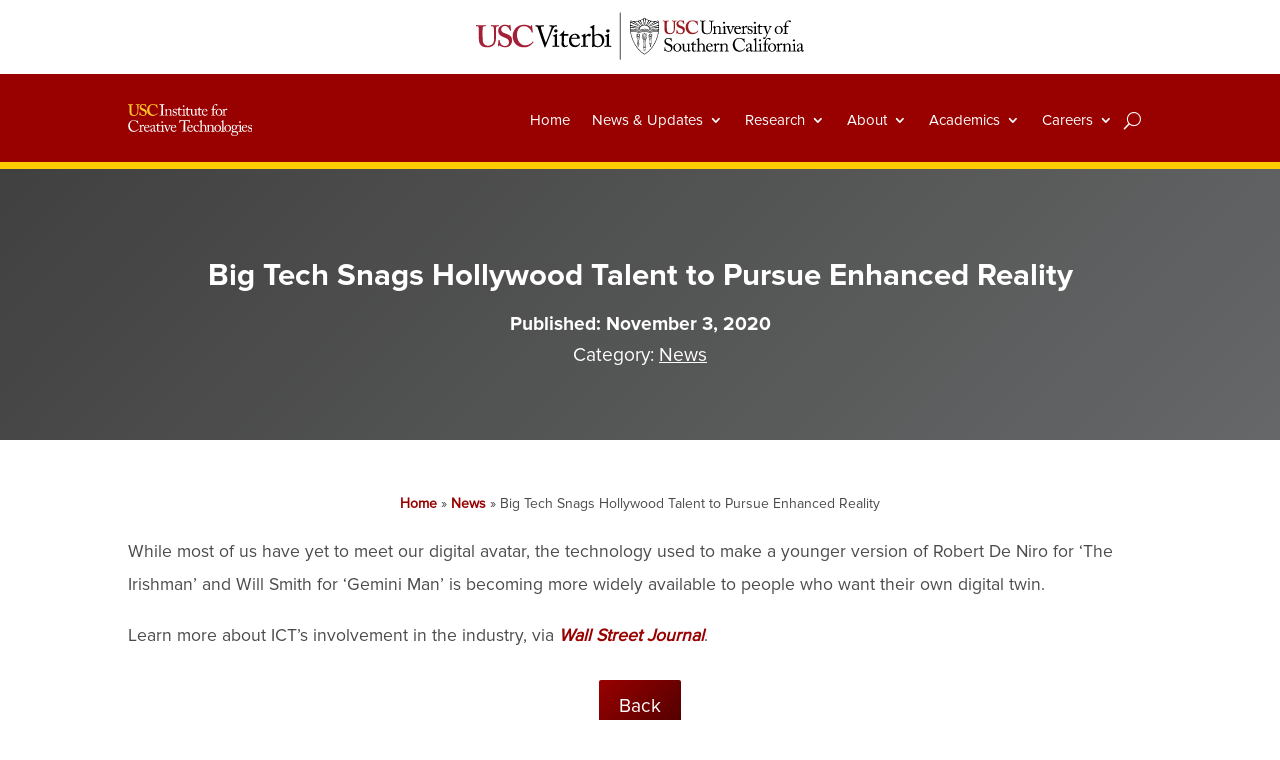

--- FILE ---
content_type: text/css
request_url: https://ict.usc.edu/wp-content/et-cache/global/et-divi-customizer-global.min.css?ver=1766191014
body_size: 1096
content:
body,.et_pb_column_1_2 .et_quote_content blockquote cite,.et_pb_column_1_2 .et_link_content a.et_link_main_url,.et_pb_column_1_3 .et_quote_content blockquote cite,.et_pb_column_3_8 .et_quote_content blockquote cite,.et_pb_column_1_4 .et_quote_content blockquote cite,.et_pb_blog_grid .et_quote_content blockquote cite,.et_pb_column_1_3 .et_link_content a.et_link_main_url,.et_pb_column_3_8 .et_link_content a.et_link_main_url,.et_pb_column_1_4 .et_link_content a.et_link_main_url,.et_pb_blog_grid .et_link_content a.et_link_main_url,body .et_pb_bg_layout_light .et_pb_post p,body .et_pb_bg_layout_dark .et_pb_post p{font-size:14px}.et_pb_slide_content,.et_pb_best_value{font-size:15px}body{color:#4a4a4a}a{color:#990000}#main-header .nav li ul a{color:rgba(0,0,0,0.7)}.footer-widget .et_pb_widget div,.footer-widget .et_pb_widget ul,.footer-widget .et_pb_widget ol,.footer-widget .et_pb_widget label{line-height:1.7em}#et-footer-nav .bottom-nav li.current-menu-item a{color:#2ea3f2}#footer-info,#footer-info a{color:#ffffff}#footer-bottom .et-social-icon a{color:#ffffff}body .et_pb_bg_layout_light.et_pb_button:hover,body .et_pb_bg_layout_light .et_pb_button:hover,body .et_pb_button:hover{border-radius:0px}@media only screen and (min-width:981px){.et_header_style_centered.et_hide_primary_logo #main-header:not(.et-fixed-header) .logo_container,.et_header_style_centered.et_hide_fixed_logo #main-header.et-fixed-header .logo_container{height:11.88px}}@media only screen and (min-width:1350px){.et_pb_row{padding:27px 0}.et_pb_section{padding:54px 0}.single.et_pb_pagebuilder_layout.et_full_width_page .et_post_meta_wrapper{padding-top:81px}.et_pb_fullwidth_section{padding:0}}	h1,h2,h3,h4,h5,h6{font-family:'Proxima Nova Bold',Helvetica,Arial,Lucida,sans-serif}body,input,textarea,select{font-family:'Proxima Nova Regular',Helvetica,Arial,Lucida,sans-serif}.et_pb_menu__search-input{background:#ffffff!important;border-radius:2px;padding-left:5px;width:50%!important;left:50.7%!important}@media all and (max-width:767px){.et_pb_menu__search-input{width:100%!important;left:50.6%!important}}.et_pb_blog_grid .et_pb_post{background:linear-gradient(180deg,rgb(244,244,244) 0%,rgba(255,255,255,1) 100%)}.et_pb_menu .et_mobile_menu .menu-item-has-children>a,.et_pb_fullwidth_menu .et_mobile_menu .menu-item-has-children>a,#main-header .et_mobile_menu .menu-item-has-children>a{background-color:transparent;position:relative}.et_pb_menu .et_mobile_menu .menu-item-has-children>a:after,.et_pb_fullwidth_menu .et_mobile_menu .menu-item-has-children>a:after,#main-header .et_mobile_menu .menu-item-has-children>a:after{font-family:'ETmodules';text-align:center;speak:none;font-weight:600;font-variant:normal;text-transform:none;-webkit-font-smoothing:antialiased;position:absolute;font-size:18px;content:'\33';top:11px;right:13px}.et_pb_menu .et_mobile_menu .menu-item-has-children.visible>a:after,.et_pb_fullwidth_menu .et_mobile_menu .menu-item-has-children.visible>a:after,#main-header .et_mobile_menu .menu-item-has-children.visible>a:after{content:'\32'}.et_pb_menu .et_mobile_menu ul.sub-menu,.et_pb_fullwidth_menu .et_mobile_menu ul.sub-menu,#main-header .et_mobile_menu ul.sub-menu{display:none!important;visibility:hidden!important;transition:all 1.5s ease-in-out}.et_pb_menu .et_mobile_menu .visible>ul.sub-menu,.et_pb_fullwidth_menu .et_mobile_menu .visible>ul.sub-menu,#main-header .et_mobile_menu .visible>ul.sub-menu{display:block!important;visibility:visible!important}